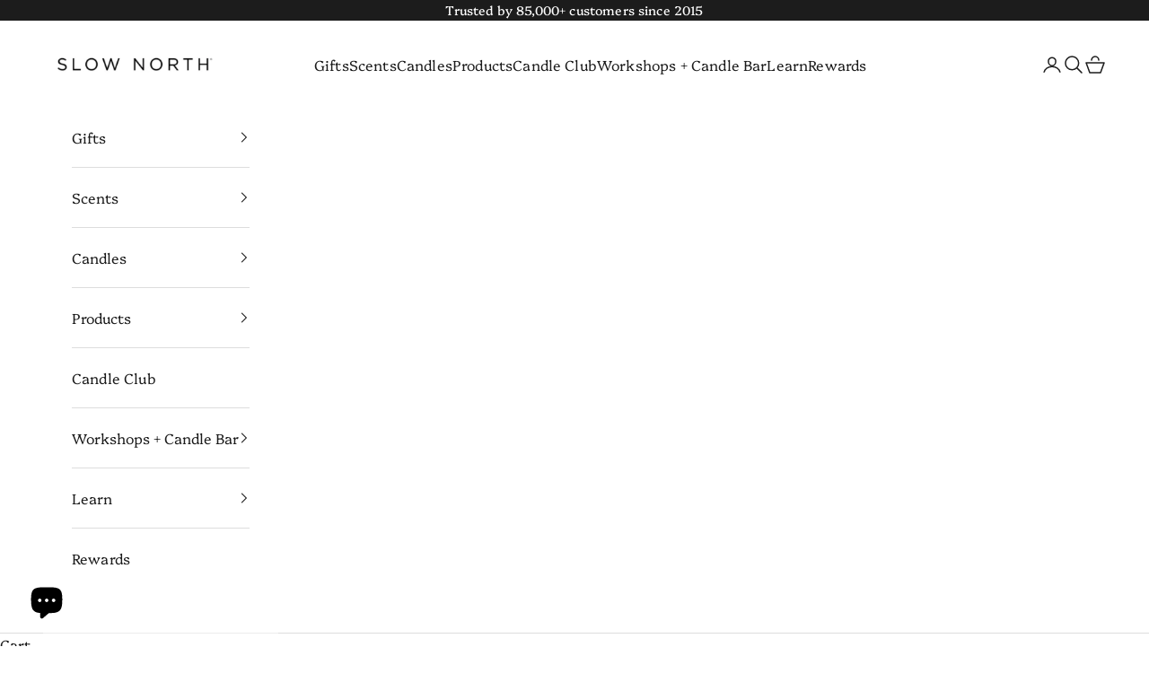

--- FILE ---
content_type: text/css
request_url: https://www.slownorth.com/cdn/shop/t/30/assets/slow-north-custom.css?v=56525753139042246451769388623
body_size: 342
content:
.free-shipping-reached{background-color:#235e02!important}.shopify-section--main-cart .free-shipping-reached{padding:6px 24px!important;border-radius:3px}.free-shipping-close{background-color:#ffd257!important}.shopify-section--main-cart .free-shipping-close{padding:6px 24px!important;border-radius:3px}.free-shipping-far{background-color:#ffe59e!important}.shopify-section--main-cart .free-shipping-far{padding:6px 24px!important;border-radius:3px}free-shipping-bar span.text-subdued{color:#000!important}.free-shipping-reached span.text-subdued{color:#fff!important}.cart-drawer::part(body){background-color:#fff!important}.button{box-shadow:0 4px 10px #00000059!important}button.button--outline{padding:8px 20px!important;color:#333!important;border:1px solid #999!important;background-color:#efefef!important;border-radius:6px!important;font-family:Tenor Sans,sans-serif!important;text-transform:uppercase;font-size:11px!important;font-weight:700!important;letter-spacing:.025em!important;box-shadow:none!important}.product-title.h6{line-height:1.4!important}.horizontal-product-card{align-items:start!important}.complementary-products__product-list{gap:3rem!important}.line-item{align-items:start!important}.line-item a.h6{line-height:1.4!important}a.button.view-cart-button{box-shadow:none!important;border:1px solid #000!important;color:#000!important;background-color:transparent!important;background-image:none!important}.drawer::part(header){min-height:min(50px,5rem)!important;padding-block-start:.5rem;padding-block-end:.5rem}.drawer .button-group{gap:.75rem!important}p.trusted-by{margin-top:10px!important;font-size:13px!important}button.order-note-button{padding:10px 0 4px!important;color:#666!important;border:none!important;background-color:#efefef!important;border-radius:6px!important;font-family:Tenor Sans,sans-serif!important;text-transform:uppercase;font-size:11px!important;font-weight:700!important;letter-spacing:.025em!important;box-shadow:none!important;display:inline!important}.shipping-tax-at-checkout{display:inline-block!important;line-height:1!important;align-self:center!important;font-size:13px!important}.cart-bottom-info{padding-bottom:3px;border-bottom:1px solid #ccc}@media (max-width: 699px){.shopify-section--rich-text .color-scheme{padding-top:calc(var(--custom-padding-top, 0px) / 2)!important;padding-bottom:calc(var(--custom-padding-bottom, 0px) / 2)!important}}@media (max-width: 699px){.shopify-section--media-grid .color-scheme{padding-top:calc(var(--custom-padding-top, 0px) / 2)!important;padding-bottom:calc(var(--custom-padding-bottom, 0px) / 2)!important}}.sn-btn{-webkit-appearance:none;appearance:none;text-transform:uppercase;text-shadow:none;text-align:center;cursor:pointer;font-family:Tenor Sans,sans-serif;border-radius:10px;border:none;background-repeat:no-repeat;justify-content:center;align-items:center;column-gap:1.125rem;padding:.65rem 1.75rem;transition:background-size .45s cubic-bezier(.785,.135,.15,.86),background-position .45s step-end,color .45s cubic-bezier(.785,.135,.15,.86),border .45s cubic-bezier(.785,.135,.15,.86);display:inline-flex;position:relative;text-decoration:none}.sn-btn-white{color:#000;background-color:#fff;background-image:none!important;box-shadow:4px 4px 10px #00000080}.sn-btn-white-soft{color:#000;background-color:#fff;background-image:none!important;box-shadow:0 4px 12px #00000014}.sn-btn-green{color:#fff;background-color:#1e2c01;background-image:none!important;box-shadow:0 4px 12px #00000014}.sn-btn-black{color:#fff;background-color:#000;background-image:none!important;box-shadow:4px 4px 10px #00000080}.sn-btn-outline-white{color:#fff;background-color:transparent;background-image:none!important;border:1px solid #ffffff;box-shadow:4px 4px 10px #00000080}.sn-btn-outline-black{color:#000;background-color:transparent;background-image:none!important;border:1px solid #000000}.sn-btn-block{display:block;margin:0 auto}.prose a.sn-btn,a.sn-btn{background-color:transparent!important;background-image:none!important}.prose a.sn-btn-white,a.sn-btn-white{background-color:#fff!important}.prose a.sn-btn-black,a.sn-btn-black{background-color:#000!important}.prose a.sn-btn-green,a.sn-btn-green{background-color:#1e2c01!important}.prose a.sn-btn-white-soft,a.sn-btn-white-soft{background-color:#fff!important}.prose a.sn-btn-outline-white,a.sn-btn-outline-white,.prose a.sn-btn-outline-black,a.sn-btn-outline-black{background-color:transparent!important}
/*# sourceMappingURL=/cdn/shop/t/30/assets/slow-north-custom.css.map?v=56525753139042246451769388623 */


--- FILE ---
content_type: text/javascript
request_url: https://www.slownorth.com/cdn/shop/t/30/assets/slow-north-custom.js?v=78140456518176078661769314518
body_size: -162
content:
function initBuyButton(buttonId,variantId){function setup(){const btn=document.getElementById(buttonId);if(!btn)return;const newBtn=btn.cloneNode(!0);btn.parentNode.replaceChild(newBtn,btn),newBtn.addEventListener("click",async e=>{e.preventDefault(),e.stopPropagation();const body=JSON.stringify({id:variantId,quantity:1});try{const data=await(await fetch("/cart/add.js",{method:"POST",headers:{"Content-Type":"application/json"},body})).json();document.documentElement.dispatchEvent(new CustomEvent("cart:refresh",{bubbles:!0})),document.getElementById("cart-drawer").show()}catch(err){console.error("Add to cart failed",err),alert("Couldn't add to cart \u2014 please try again.")}})}document.readyState==="loading"?document.addEventListener("DOMContentLoaded",setup):setup()}
//# sourceMappingURL=/cdn/shop/t/30/assets/slow-north-custom.js.map?v=78140456518176078661769314518


--- FILE ---
content_type: image/svg+xml
request_url: https://sprout-app.thegoodapi.com/app/badges/tree_count?shop=slow-north-2.myshopify.com&locale=en&cdn_key=d9a52a6b-eb81-4078-bd2f-71fbd861f78d
body_size: -321
content:
<div class="spt-impact-banner-background">
  <div class="spt-impact-banner-overlay">
    <div class="spt-impact-banner-content">
      <div class="spt-impact-banner-heading">Our Environmental Impact</div>
      <div class="spt-impact-banner-details">
        <span class="spt-impact-banner-total">4376</span><br />
        <span class="spt-impact-banner-subtext"> trees
 planted</span>
      </div>
          </div>
  </div>
</div>


--- FILE ---
content_type: text/plain; charset=utf-8
request_url: https://sprout-app.thegoodapi.com/app/assets/cdn_key?shop_name=slow-north-2.myshopify.com
body_size: -544
content:
d9a52a6b-eb81-4078-bd2f-71fbd861f78d

--- FILE ---
content_type: text/plain; charset=utf-8
request_url: https://sprout-app.thegoodapi.com/app/assets/cdn_key?shop_name=slow-north-2.myshopify.com
body_size: -217
content:
d9a52a6b-eb81-4078-bd2f-71fbd861f78d